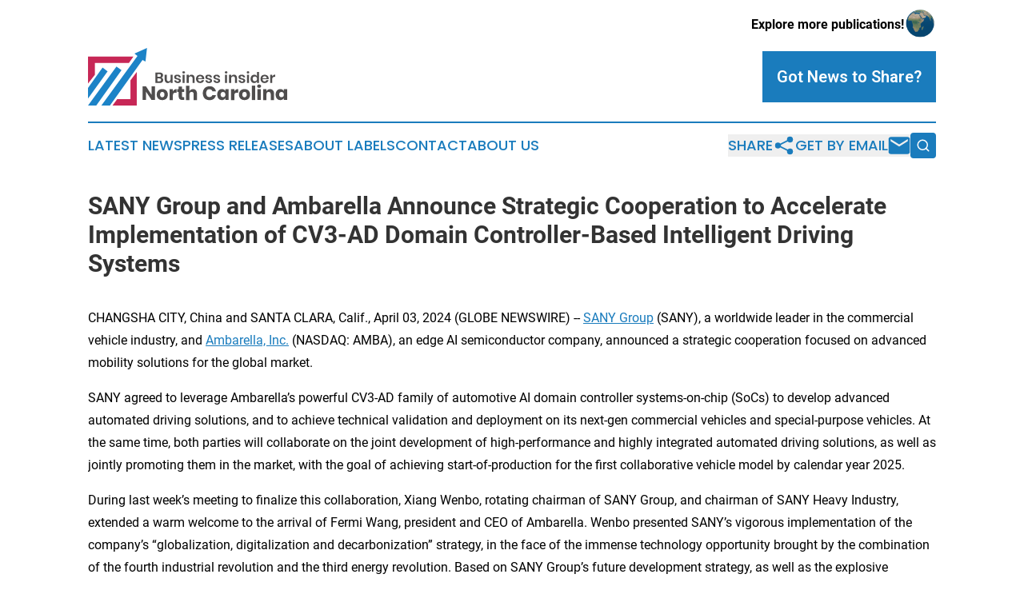

--- FILE ---
content_type: text/html;charset=utf-8
request_url: https://www.businessinsidernorthcarolina.com/article/700778011-sany-group-and-ambarella-announce-strategic-cooperation-to-accelerate-implementation-of-cv3-ad-domain-controller-based-intelligent-driving-systems
body_size: 8175
content:
<!DOCTYPE html>
<html lang="en">
<head>
  <title>SANY Group and Ambarella Announce Strategic Cooperation to Accelerate Implementation of CV3-AD Domain Controller-Based Intelligent Driving Systems | Business Insider North Carolina</title>
  <meta charset="utf-8">
  <meta name="viewport" content="width=device-width, initial-scale=1">
    <meta name="description" content="Business Insider North Carolina is an online news publication focusing on business &amp; economy in the North Carolina: Your business and economy news from North Carolina">
    <link rel="icon" href="https://cdn.newsmatics.com/agp/sites/businessinsidernorthcarolina-favicon-1.png" type="image/png">
  <meta name="csrf-token" content="8Me9MEHAbSs8p80uOBWGvwervLK6ycM1QktDD1JkXdI=">
  <meta name="csrf-param" content="authenticity_token">
  <link href="/css/styles.min.css?v1d0b8e25eaccc1ca72b30a2f13195adabfa54991" rel="stylesheet" data-turbo-track="reload">
  <link rel="stylesheet" href="/plugins/vanilla-cookieconsent/cookieconsent.css?v1d0b8e25eaccc1ca72b30a2f13195adabfa54991">
  
<style type="text/css">
    :root {
        --color-primary-background: rgba(26, 124, 189, 0.2);
        --color-primary: #1a7cbd;
        --color-secondary: #c72756;
    }
</style>

  <script type="importmap">
    {
      "imports": {
          "adController": "/js/controllers/adController.js?v1d0b8e25eaccc1ca72b30a2f13195adabfa54991",
          "alertDialog": "/js/controllers/alertDialog.js?v1d0b8e25eaccc1ca72b30a2f13195adabfa54991",
          "articleListController": "/js/controllers/articleListController.js?v1d0b8e25eaccc1ca72b30a2f13195adabfa54991",
          "dialog": "/js/controllers/dialog.js?v1d0b8e25eaccc1ca72b30a2f13195adabfa54991",
          "flashMessage": "/js/controllers/flashMessage.js?v1d0b8e25eaccc1ca72b30a2f13195adabfa54991",
          "gptAdController": "/js/controllers/gptAdController.js?v1d0b8e25eaccc1ca72b30a2f13195adabfa54991",
          "hamburgerController": "/js/controllers/hamburgerController.js?v1d0b8e25eaccc1ca72b30a2f13195adabfa54991",
          "labelsDescription": "/js/controllers/labelsDescription.js?v1d0b8e25eaccc1ca72b30a2f13195adabfa54991",
          "searchController": "/js/controllers/searchController.js?v1d0b8e25eaccc1ca72b30a2f13195adabfa54991",
          "videoController": "/js/controllers/videoController.js?v1d0b8e25eaccc1ca72b30a2f13195adabfa54991",
          "navigationController": "/js/controllers/navigationController.js?v1d0b8e25eaccc1ca72b30a2f13195adabfa54991"          
      }
    }
  </script>
  <script>
      (function(w,d,s,l,i){w[l]=w[l]||[];w[l].push({'gtm.start':
      new Date().getTime(),event:'gtm.js'});var f=d.getElementsByTagName(s)[0],
      j=d.createElement(s),dl=l!='dataLayer'?'&l='+l:'';j.async=true;
      j.src='https://www.googletagmanager.com/gtm.js?id='+i+dl;
      f.parentNode.insertBefore(j,f);
      })(window,document,'script','dataLayer','GTM-KGCXW2X');
  </script>

  <script>
    window.dataLayer.push({
      'cookie_settings': 'delta'
    });
  </script>
</head>
<body class="df-5 is-subpage">
<noscript>
  <iframe src="https://www.googletagmanager.com/ns.html?id=GTM-KGCXW2X"
          height="0" width="0" style="display:none;visibility:hidden"></iframe>
</noscript>
<div class="layout">

  <!-- Top banner -->
  <div class="max-md:hidden w-full content universal-ribbon-inner flex justify-end items-center">
    <a href="https://www.affinitygrouppublishing.com/" target="_blank" class="brands">
      <span class="font-bold text-black">Explore more publications!</span>
      <div>
        <img src="/images/globe.png" height="40" width="40" class="icon-globe"/>
      </div>
    </a>
  </div>
  <header data-controller="hamburger">
  <div class="content">
    <div class="header-top">
      <div class="flex gap-2 masthead-container justify-between items-center">
        <div class="mr-4 logo-container">
          <a href="/">
              <img src="https://cdn.newsmatics.com/agp/sites/businessinsidernorthcarolina-logo-1.svg" alt="Business Insider North Carolina"
                class="max-md:!h-[60px] lg:!max-h-[115px]" height="72"
                width="auto" />
          </a>
        </div>
        <button class="hamburger relative w-8 h-6">
          <span aria-hidden="true"
            class="block absolute h-[2px] w-9 bg-[--color-primary] transform transition duration-500 ease-in-out -translate-y-[15px]"></span>
          <span aria-hidden="true"
            class="block absolute h-[2px] w-7 bg-[--color-primary] transform transition duration-500 ease-in-out translate-x-[7px]"></span>
          <span aria-hidden="true"
            class="block absolute h-[2px] w-9 bg-[--color-primary] transform transition duration-500 ease-in-out translate-y-[15px]"></span>
        </button>
        <a href="/submit-news" class="max-md:hidden button button-upload-content button-primary w-fit">
          <span>Got News to Share?</span>
        </a>
      </div>
      <!--  Screen size line  -->
      <div class="absolute bottom-0 -ml-[20px] w-screen h-[1px] bg-[--color-primary] z-50 md:hidden">
      </div>
    </div>
    <!-- Navigation bar -->
    <div class="navigation is-hidden-on-mobile" id="main-navigation">
      <div class="w-full md:hidden">
        <div data-controller="search" class="relative w-full">
  <div data-search-target="form" class="relative active">
    <form data-action="submit->search#performSearch" class="search-form">
      <input type="text" name="query" placeholder="Search..." data-search-target="input" class="search-input md:hidden" />
      <button type="button" data-action="click->search#toggle" data-search-target="icon" class="button-search">
        <img height="18" width="18" src="/images/search.svg" />
      </button>
    </form>
  </div>
</div>

      </div>
      <nav class="navigation-part">
          <a href="/latest-news" class="nav-link">
            Latest News
          </a>
          <a href="/press-releases" class="nav-link">
            Press Releases
          </a>
          <a href="/about-labels" class="nav-link">
            About Labels
          </a>
          <a href="/contact" class="nav-link">
            Contact
          </a>
          <a href="/about" class="nav-link">
            About Us
          </a>
      </nav>
      <div class="w-full md:w-auto md:justify-end">
        <div data-controller="navigation" class="header-actions hidden">
  <button class="nav-link flex gap-1 items-center" onclick="window.ShareDialog.openDialog()">
    <span data-navigation-target="text">
      Share
    </span>
    <span class="icon-share"></span>
  </button>
  <button onclick="window.AlertDialog.openDialog()" class="nav-link nav-link-email flex items-center gap-1.5">
    <span data-navigation-target="text">
      Get by Email
    </span>
    <span class="icon-mail"></span>
  </button>
  <div class="max-md:hidden">
    <div data-controller="search" class="relative w-full">
  <div data-search-target="form" class="relative active">
    <form data-action="submit->search#performSearch" class="search-form">
      <input type="text" name="query" placeholder="Search..." data-search-target="input" class="search-input md:hidden" />
      <button type="button" data-action="click->search#toggle" data-search-target="icon" class="button-search">
        <img height="18" width="18" src="/images/search.svg" />
      </button>
    </form>
  </div>
</div>

  </div>
</div>

      </div>
      <a href="/submit-news" class="md:hidden uppercase button button-upload-content button-primary w-fit">
        <span>Got News to Share?</span>
      </a>
      <a href="https://www.affinitygrouppublishing.com/" target="_blank" class="nav-link-agp">
        Explore more publications!
        <img src="/images/globe.png" height="35" width="35" />
      </a>
    </div>
  </div>
</header>

  <div id="main-content" class="content">
    <div id="flash-message"></div>
    <h1>SANY Group and Ambarella Announce Strategic Cooperation to Accelerate Implementation of CV3-AD Domain Controller-Based Intelligent Driving Systems</h1>
<div class="press-release">
  
      <p align="left">CHANGSHA CITY, China and SANTA CLARA, Calif., April  03, 2024  (GLOBE NEWSWIRE) -- <a href="https://www.globenewswire.com/Tracker?data=pMuIHZKEqj3dIM7wPA7jzCudZhM1Mn-mfqNGcd-NaxAMGwGi7JCAt8ffpTnhlq_XYMiIYUtfWfcUHjml-BOOxg==" rel="nofollow" target="_blank">SANY Group</a> (SANY), a worldwide leader in the commercial vehicle industry, and <a href="https://www.globenewswire.com/Tracker?data=1jnjpv6FbWpH0RJjNMhbH7-qOFWwcP4Eip7IUSbXmjaqJknt1MrDekXl7myYbhjY8iq-PyMaPOgu9HmpU-cq_fVHKPnbOtoyswozsHcOO3k=" rel="nofollow" target="_blank">Ambarella, Inc.</a> (NASDAQ: AMBA), an edge AI semiconductor company, announced a strategic cooperation focused on advanced mobility solutions for the global market.<br></p>  <p>SANY agreed to leverage Ambarella&#x2019;s powerful CV3-AD family of automotive AI domain controller systems-on-chip (SoCs) to develop advanced automated driving solutions, and to achieve technical validation and deployment on its next-gen commercial vehicles and special-purpose vehicles. At the same time, both parties will collaborate on the joint development of high-performance and highly integrated automated driving solutions, as well as jointly promoting them in the market, with the goal of achieving start-of-production for the first collaborative vehicle model by calendar year 2025.</p>  <p>During last week&#x2019;s meeting to finalize this collaboration, Xiang Wenbo, rotating chairman of SANY Group, and chairman of SANY Heavy Industry, extended a warm welcome to the arrival of Fermi Wang, president and CEO of Ambarella. Wenbo presented SANY&#x2019;s vigorous implementation of the company&#x2019;s &#x201C;globalization, digitalization and decarbonization&#x201D; strategy, in the face of the immense technology opportunity brought by the combination of the fourth industrial revolution and the third energy revolution. Based on SANY Group&#x2019;s future development strategy, as well as the explosive development and wide application of artificial intelligence, Wenbo expressed that there are broad prospects for this new SANY-Ambarella cooperation, and he hopes to deepen and expand cooperation further for a mutually successful future.</p>  <p><img alt="Xiang Wenbo_SANY Group_Rotating Chairman" name="GNW_RichHtml_External_IMG" src="https://ml.globenewswire.com/Resource/Download/e1721d71-2704-43e2-aaa5-26081f0a61b0/xiang-wenbo-sany-group-rotating-chairman.jpg"><br></p>  <p>Xiang Wenbo, Rotating Chairman of SANY Group, and Chairman of SANY Heavy Industry</p>  <p>Wang expressed that Ambarella&#x2019;s strategic development direction aligns closely with that of SANY Group, particularly in terms of digitalization and decarbonization. He elaborated that Ambarella&#x2019;s AI SoCs lead the industry with their low power consumption, high performance and outstanding image processing capabilities. With a rich and comprehensive SoC product portfolio, Ambarella has demonstrated its capability across various fields of automotive intelligent driving. For instance, its CV2 SoC family, based on 10nm manufacturing process technology, has shipped over 20 million units. Additionally, the CV3-AD family, based on a 5nm automotive-grade process, can provide industry-leading AI processing performance. For example, the CV3-AD SoCs can support birds-eye-view (BEV) transformer neural networks, which enable precise perception and fusion without high-precision maps, city navigation on autopilot (NOA), planning, control and may other autonomous driving functions, thereby providing strong support for intelligent driving.</p>  <p><img alt="Fermi Wang_Ambarella_President and CEO" name="GNW_RichHtml_External_IMG" src="https://ml.globenewswire.com/Resource/Download/323050eb-bddb-4303-a82d-61d6b70ee5e9/fermi-wang-ambarella-president-and-ceo.jpg"><br></p>  <p>Fermi Wang, President and CEO of Ambarella</p>  <p>By incorporating Ambarella&#x2019;s CV3-AD AI domain control SoCs and leveraging SANY Group&#x2019;s leading position in the industry, both parties will accelerate the large-scale application of advanced intelligent solutions in commercial vehicles and special-purpose vehicles. This strategic cooperation also aims to address the labor shortages in engineering operations and lead the new trend of unmanned machine operations.</p>  <p><strong>About SANY Group</strong><br>Founded in 1989, SANY Group has become a multi-national company that is pursuing the vision of building first-class enterprises, fostering first-class talents and making first-class contributions to society. Since its establishment, SANY is striving to build a global brand and become an industry leading equipment manufacturer. For further information, please visit <a href="https://www.globenewswire.com/Tracker?data=b7GBQY8GqIwD_IBJr4uHGcCcRdD-Dr1aKJYwSFeBJDwTmhBbMryqGc1quPlXYZgXRrcWCqG1HIhR61_j9uqVQAFucX8qH4gzi3aTFrHp9nE=" rel="nofollow" target="_blank">www.sanyglobal.com</a></p>  <p><strong>About Ambarella</strong><br>Ambarella&#x2019;s products are used in a wide variety of human vision and edge AI applications, including video security, advanced driver assistance systems (ADAS), electronic mirror, drive recorder, driver/cabin monitoring, autonomous driving and robotics applications. Ambarella&#x2019;s low-power systems-on-chip (SoCs) offer high-resolution video compression, advanced image and radar processing, and powerful deep neural network processing to enable intelligent perception, fusion and planning. For more information, please visit <a href="https://www.globenewswire.com/Tracker?data=UmmzCt1BtC3JbGWOUKnzb6H0aDrEh0KTHkdbNLS2HqMqYynsmreNDUDBEpw1kY-po6W4xNNroa_ODeZbxVdo2pLYejruebgf_jwxsQslwRM=" rel="nofollow" target="_blank">www.ambarella.com</a>.</p>  <p><strong>Contacts</strong></p>  <ul type="disc">
<li>Media contact: Eric Lawson, <a href="mailto:elawson@ambarella.com" rel="nofollow" target="_blank"><u>elawson@ambarella.com</u></a>, +1 480-276-9572</li>
<li>Investor contact: Louis Gerhardy, <a href="mailto:lgerhardy@ambarella.com" rel="nofollow" target="_blank"><u>lgerhardy@ambarella.com</u></a>, +1 408-636-2310</li>
<li>Sales contact: <a href="http://www.ambarella.com/about/contact/inquiries" rel="nofollow" target="_blank"><u>www.ambarella.com/about/contact/inquiries</u></a><br>
</li>
</ul>  <p align="center"><em>All brand names, product names, or trademarks belong to their respective holders. Ambarella reserves the right to alter product and service offerings, specifications, and pricing at any time without notice. &#xA9; 2024 Ambarella. All rights reserved.</em></p>  <p>Photos accompanying this announcement&#xA0;are available at:</p>  <p><a href="https://www.globenewswire.com/Tracker?data=[base64]" rel="nofollow" target="_blank">https://www.globenewswire.com/NewsRoom/AttachmentNg/e1721d71-2704-43e2-aaa5-26081f0a61b0</a></p>  <p><a href="https://www.globenewswire.com/Tracker?data=[base64]" rel="nofollow" target="_blank">https://www.globenewswire.com/NewsRoom/AttachmentNg/323050eb-bddb-4303-a82d-61d6b70ee5e9</a>&#xA0;</p> <img class="__GNW8366DE3E__IMG" src="https://www.globenewswire.com/newsroom/ti?nf=OTA4Mzc2NiM2MTg0OTY1IzIwMDYyODE="> <br><img src="https://ml.globenewswire.com/media/ZjA3MmI2MDAtNjI5ZS00ZDNmLThmYWItMjU5NjAyNzMxY2M2LTEwMTc4NTQ=/tiny/Ambarella.png" referrerpolicy="no-referrer-when-downgrade"><p><a href="https://www.globenewswire.com/NewsRoom/AttachmentNg/0a775fb4-c053-4858-8eab-379e2e4dd437" rel="nofollow"><img src="https://ml.globenewswire.com/media/0a775fb4-c053-4858-8eab-379e2e4dd437/small/ai-envisioned-cmyk-png.png" border="0" width="150" height="99" alt="Primary Logo"></a></p>
<div style="padding:0px;width: 100%;">
<div style="clear:both"></div>
<div style="float: right;padding-left:20px">
<div><h5>Xiang Wenbo, Rotating Chairman of SANY Group, and Chairman of SANY Heavy Industry</h5></div>
<div> <a target="_blank" href="https://www.globenewswire.com/NewsRoom/AttachmentNg/e1721d71-2704-43e2-aaa5-26081f0a61b0/en" rel="nofollow"><img src="https://ml.globenewswire.com/media/e1721d71-2704-43e2-aaa5-26081f0a61b0/medium/xiang-wenbo-rotating-chairman-of-sany-group-and-chairman-of.jpg"> </a>
</div>
<p></p>
<div> <h5>Xiang Wenbo, Rotating Chairman of SANY Group, and Chairman of SANY Heavy Industry</h5>
</div>
<div><h5>Fermi Wang, President and CEO of Ambarella</h5></div>
<div> <a target="_blank" href="https://www.globenewswire.com/NewsRoom/AttachmentNg/323050eb-bddb-4303-a82d-61d6b70ee5e9/en" rel="nofollow"><img src="https://ml.globenewswire.com/media/323050eb-bddb-4303-a82d-61d6b70ee5e9/medium/fermi-wang-president-and-ceo-of-ambarella.jpg"> </a>
</div>
<p></p>
<div> <h5>Fermi Wang, President and CEO of Ambarella</h5>
</div>
</div>
</div>
    <p>
  Legal Disclaimer:
</p>
<p>
  EIN Presswire provides this news content "as is" without warranty of any kind. We do not accept any responsibility or liability
  for the accuracy, content, images, videos, licenses, completeness, legality, or reliability of the information contained in this
  article. If you have any complaints or copyright issues related to this article, kindly contact the author above.
</p>
<img class="prtr" src="https://www.einpresswire.com/tracking/article.gif?t=5&a=NLB4Qwttu2GGSxb3&i=8QP57XxThCzeXEli" alt="">
</div>

  </div>
</div>
<footer class="footer footer-with-line">
  <div class="content flex flex-col">
    <p class="footer-text text-sm mb-4 order-2 lg:order-1">© 1995-2026 Newsmatics Inc. dba Affinity Group Publishing &amp; Business Insider North Carolina. All Rights Reserved.</p>
    <div class="footer-nav lg:mt-2 mb-[30px] lg:mb-0 flex gap-7 flex-wrap justify-center order-1 lg:order-2">
        <a href="/about" class="footer-link">About</a>
        <a href="/archive" class="footer-link">Press Release Archive</a>
        <a href="/submit-news" class="footer-link">Submit Press Release</a>
        <a href="/legal/terms" class="footer-link">Terms &amp; Conditions</a>
        <a href="/legal/dmca" class="footer-link">Copyright/DMCA Policy</a>
        <a href="/legal/privacy" class="footer-link">Privacy Policy</a>
        <a href="/contact" class="footer-link">Contact</a>
    </div>
  </div>
</footer>
<div data-controller="dialog" data-dialog-url-value="/" data-action="click->dialog#clickOutside">
  <dialog
    class="modal-shadow fixed backdrop:bg-black/20 z-40 text-left bg-white rounded-full w-[350px] h-[350px] overflow-visible"
    data-dialog-target="modal"
  >
    <div class="text-center h-full flex items-center justify-center">
      <button data-action="click->dialog#close" type="button" class="modal-share-close-button">
        ✖
      </button>
      <div>
        <div class="mb-4">
          <h3 class="font-bold text-[28px] mb-3">Share us</h3>
          <span class="text-[14px]">on your social networks:</span>
        </div>
        <div class="flex gap-6 justify-center text-center">
          <a href="https://www.facebook.com/sharer.php?u=https://www.businessinsidernorthcarolina.com" class="flex flex-col items-center font-bold text-[#4a4a4a] text-sm" target="_blank">
            <span class="h-[55px] flex items-center">
              <img width="40px" src="/images/fb.png" alt="Facebook" class="mb-2">
            </span>
            <span class="text-[14px]">
              Facebook
            </span>
          </a>
          <a href="https://www.linkedin.com/sharing/share-offsite/?url=https://www.businessinsidernorthcarolina.com" class="flex flex-col items-center font-bold text-[#4a4a4a] text-sm" target="_blank">
            <span class="h-[55px] flex items-center">
              <img width="40px" height="40px" src="/images/linkedin.png" alt="LinkedIn" class="mb-2">
            </span>
            <span class="text-[14px]">
            LinkedIn
            </span>
          </a>
        </div>
      </div>
    </div>
  </dialog>
</div>

<div data-controller="alert-dialog" data-action="click->alert-dialog#clickOutside">
  <dialog
    class="fixed backdrop:bg-black/20 modal-shadow z-40 text-left bg-white rounded-full w-full max-w-[450px] aspect-square overflow-visible"
    data-alert-dialog-target="modal">
    <div class="flex items-center text-center -mt-4 h-full flex-1 p-8 md:p-12">
      <button data-action="click->alert-dialog#close" type="button" class="modal-close-button">
        ✖
      </button>
      <div class="w-full" data-alert-dialog-target="subscribeForm">
        <img class="w-8 mx-auto mb-4" src="/images/agps.svg" alt="AGPs" />
        <p class="md:text-lg">Get the latest news on this topic.</p>
        <h3 class="dialog-title mt-4">SIGN UP FOR FREE TODAY</h3>
        <form data-action="submit->alert-dialog#submit" method="POST" action="/alerts">
  <input type="hidden" name="authenticity_token" value="8Me9MEHAbSs8p80uOBWGvwervLK6ycM1QktDD1JkXdI=">

  <input data-alert-dialog-target="fullnameInput" type="text" name="fullname" id="fullname" autocomplete="off" tabindex="-1">
  <label>
    <input data-alert-dialog-target="emailInput" placeholder="Email address" name="email" type="email"
      value=""
      class="rounded-xs mb-2 block w-full bg-white px-4 py-2 text-gray-900 border-[1px] border-solid border-gray-600 focus:border-2 focus:border-gray-800 placeholder:text-gray-400"
      required>
  </label>
  <div class="text-red-400 text-sm" data-alert-dialog-target="errorMessage"></div>

  <input data-alert-dialog-target="timestampInput" type="hidden" name="timestamp" value="1769229782" autocomplete="off" tabindex="-1">

  <input type="submit" value="Sign Up"
    class="!rounded-[3px] w-full mt-2 mb-4 bg-primary px-5 py-2 leading-5 font-semibold text-white hover:color-primary/75 cursor-pointer">
</form>
<a data-action="click->alert-dialog#close" class="text-black underline hover:no-underline inline-block mb-4" href="#">No Thanks</a>
<p class="text-[15px] leading-[22px]">
  By signing to this email alert, you<br /> agree to our
  <a href="/legal/terms" class="underline text-primary hover:no-underline" target="_blank">Terms & Conditions</a>
</p>

      </div>
      <div data-alert-dialog-target="checkEmail" class="hidden">
        <img class="inline-block w-9" src="/images/envelope.svg" />
        <h3 class="dialog-title">Check Your Email</h3>
        <p class="text-lg mb-12">We sent a one-time activation link to <b data-alert-dialog-target="userEmail"></b>.
          Just click on the link to
          continue.</p>
        <p class="text-lg">If you don't see the email in your inbox, check your spam folder or <a
            class="underline text-primary hover:no-underline" data-action="click->alert-dialog#showForm" href="#">try
            again</a>
        </p>
      </div>

      <!-- activated -->
      <div data-alert-dialog-target="activated" class="hidden">
        <img class="w-8 mx-auto mb-4" src="/images/agps.svg" alt="AGPs" />
        <h3 class="dialog-title">SUCCESS</h3>
        <p class="text-lg">You have successfully confirmed your email and are subscribed to <b>
            Business Insider North Carolina
          </b> daily
          news alert.</p>
      </div>
      <!-- alreadyActivated -->
      <div data-alert-dialog-target="alreadyActivated" class="hidden">
        <img class="w-8 mx-auto mb-4" src="/images/agps.svg" alt="AGPs" />
        <h3 class="dialog-title">Alert was already activated</h3>
        <p class="text-lg">It looks like you have already confirmed and are receiving the <b>
            Business Insider North Carolina
          </b> daily news
          alert.</p>
      </div>
      <!-- activateErrorMessage -->
      <div data-alert-dialog-target="activateErrorMessage" class="hidden">
        <img class="w-8 mx-auto mb-4" src="/images/agps.svg" alt="AGPs" />
        <h3 class="dialog-title">Oops!</h3>
        <p class="text-lg mb-4">It looks like something went wrong. Please try again.</p>
        <form data-action="submit->alert-dialog#submit" method="POST" action="/alerts">
  <input type="hidden" name="authenticity_token" value="8Me9MEHAbSs8p80uOBWGvwervLK6ycM1QktDD1JkXdI=">

  <input data-alert-dialog-target="fullnameInput" type="text" name="fullname" id="fullname" autocomplete="off" tabindex="-1">
  <label>
    <input data-alert-dialog-target="emailInput" placeholder="Email address" name="email" type="email"
      value=""
      class="rounded-xs mb-2 block w-full bg-white px-4 py-2 text-gray-900 border-[1px] border-solid border-gray-600 focus:border-2 focus:border-gray-800 placeholder:text-gray-400"
      required>
  </label>
  <div class="text-red-400 text-sm" data-alert-dialog-target="errorMessage"></div>

  <input data-alert-dialog-target="timestampInput" type="hidden" name="timestamp" value="1769229782" autocomplete="off" tabindex="-1">

  <input type="submit" value="Sign Up"
    class="!rounded-[3px] w-full mt-2 mb-4 bg-primary px-5 py-2 leading-5 font-semibold text-white hover:color-primary/75 cursor-pointer">
</form>
<a data-action="click->alert-dialog#close" class="text-black underline hover:no-underline inline-block mb-4" href="#">No Thanks</a>
<p class="text-[15px] leading-[22px]">
  By signing to this email alert, you<br /> agree to our
  <a href="/legal/terms" class="underline text-primary hover:no-underline" target="_blank">Terms & Conditions</a>
</p>

      </div>

      <!-- deactivated -->
      <div data-alert-dialog-target="deactivated" class="hidden">
        <img class="w-8 mx-auto mb-4" src="/images/agps.svg" alt="AGPs" />
        <h3 class="dialog-title">You are Unsubscribed!</h3>
        <p class="text-lg">You are no longer receiving the <b>
            Business Insider North Carolina
          </b>daily news alert.</p>
      </div>
      <!-- alreadyDeactivated -->
      <div data-alert-dialog-target="alreadyDeactivated" class="hidden">
        <img class="w-8 mx-auto mb-4" src="/images/agps.svg" alt="AGPs" />
        <h3 class="dialog-title">You have already unsubscribed!</h3>
        <p class="text-lg">You are no longer receiving the <b>
            Business Insider North Carolina
          </b> daily news alert.</p>
      </div>
      <!-- deactivateErrorMessage -->
      <div data-alert-dialog-target="deactivateErrorMessage" class="hidden">
        <img class="w-8 mx-auto mb-4" src="/images/agps.svg" alt="AGPs" />
        <h3 class="dialog-title">Oops!</h3>
        <p class="text-lg">Try clicking the Unsubscribe link in the email again and if it still doesn't work, <a
            href="/contact">contact us</a></p>
      </div>
    </div>
  </dialog>
</div>

<script src="/plugins/vanilla-cookieconsent/cookieconsent.umd.js?v1d0b8e25eaccc1ca72b30a2f13195adabfa54991"></script>
  <script src="/js/cookieconsent.js?v1d0b8e25eaccc1ca72b30a2f13195adabfa54991"></script>

<script type="module" src="/js/app.js?v1d0b8e25eaccc1ca72b30a2f13195adabfa54991"></script>
</body>
</html>


--- FILE ---
content_type: image/svg+xml
request_url: https://cdn.newsmatics.com/agp/sites/businessinsidernorthcarolina-logo-1.svg
body_size: 14027
content:
<?xml version="1.0" encoding="UTF-8" standalone="no"?>
<svg
   xmlns:dc="http://purl.org/dc/elements/1.1/"
   xmlns:cc="http://creativecommons.org/ns#"
   xmlns:rdf="http://www.w3.org/1999/02/22-rdf-syntax-ns#"
   xmlns:svg="http://www.w3.org/2000/svg"
   xmlns="http://www.w3.org/2000/svg"
   version="1.1"
   id="Layer_1"
   x="0px"
   y="0px"
   viewBox="0 0 249.10001 72"
   xml:space="preserve"
   width="249.10001"
   height="72"><metadata
   id="metadata87"><rdf:RDF><cc:Work
       rdf:about=""><dc:format>image/svg+xml</dc:format><dc:type
         rdf:resource="http://purl.org/dc/dcmitype/StillImage" /></cc:Work></rdf:RDF></metadata><defs
   id="defs85" />
<style
   type="text/css"
   id="style2">
	.st0{fill:#C72756;}
	.st1{fill:#1C83C7;}
	.st2{fill:#4F4D4D;}
</style>
<g
   id="g80"
   transform="translate(-71.3,-70.9)">
	<g
   id="g14">
		<polygon
   class="st0"
   points="107.8,134.8 101.9,142.9 132.3,142.9 132.3,100.9 124.4,111.5 124.4,134.8 "
   id="polygon4" />
		<polygon
   class="st1"
   points="98.7,142.9 88,142.9 133.2,80.9 129.4,78 145.1,70.9 143.2,88 139.5,85.9 "
   id="polygon6" />
		<polygon
   class="st0"
   points="79.9,104.3 71.3,115.5 71.3,81.6 128.1,81.6 122.5,89.7 79.9,89.7 "
   id="polygon8" />
		<polygon
   class="st1"
   points="71.3,142.9 106.9,94.1 113.2,98.6 81.6,142.9 "
   id="polygon10" />
		<polygon
   class="st1"
   points="71.3,120.8 89.5,95.5 95.8,100.2 71.3,134.1 "
   id="polygon12" />
	</g>
	<g
   id="g48">
		<g
   id="g46">
			<path
   class="st2"
   d="m 164.7,109 c 0.5,0.6 0.7,1.3 0.7,2.1 0,1.1 -0.4,2 -1.1,2.6 -0.7,0.6 -1.8,1 -3.2,1 h -5.6 v -13.1 h 5.5 c 1.3,0 2.3,0.3 3.1,0.9 0.7,0.6 1.1,1.4 1.1,2.5 0,0.8 -0.2,1.5 -0.6,2 -0.4,0.5 -1,0.9 -1.7,1 0.7,0.1 1.4,0.4 1.8,1 z m -6.6,-2 h 2.4 c 0.7,0 1.2,-0.1 1.5,-0.4 0.3,-0.3 0.5,-0.7 0.5,-1.3 0,-0.5 -0.2,-1 -0.5,-1.3 -0.3,-0.3 -0.8,-0.4 -1.5,-0.4 h -2.3 v 3.4 z m 4.1,5.1 c 0.4,-0.3 0.6,-0.7 0.6,-1.3 0,-0.6 -0.2,-1 -0.6,-1.3 -0.4,-0.3 -0.9,-0.5 -1.6,-0.5 h -2.5 v 3.6 h 2.5 c 0.7,-0.1 1.3,-0.2 1.6,-0.5 z"
   id="path16" />
			<path
   class="st2"
   d="m 177.2,104.4 v 10.3 h -2.6 v -2.1 c -0.3,0.7 -0.7,1.2 -1.3,1.6 -0.6,0.4 -1.3,0.6 -2.2,0.6 -1.2,0 -2.1,-0.4 -2.8,-1.2 -0.7,-0.8 -1.1,-1.9 -1.1,-3.3 v -6 h 2.6 v 5.7 c 0,0.8 0.2,1.5 0.6,1.9 0.4,0.5 1,0.7 1.7,0.7 0.8,0 1.4,-0.2 1.8,-0.7 0.4,-0.5 0.7,-1.2 0.7,-2.1 v -5.5 h 2.6 z"
   id="path18" />
			<path
   class="st2"
   d="m 186.1,105.2 c 0.8,0.6 1.2,1.5 1.4,2.5 H 185 c -0.1,-0.5 -0.3,-0.9 -0.7,-1.2 -0.3,-0.3 -0.8,-0.4 -1.4,-0.4 -0.4,0 -0.8,0.1 -1,0.3 -0.2,0.2 -0.4,0.5 -0.4,0.9 0,0.3 0.1,0.5 0.3,0.7 0.2,0.2 0.4,0.3 0.7,0.4 0.3,0.1 0.7,0.2 1.3,0.4 0.8,0.2 1.4,0.4 1.9,0.5 0.5,0.2 0.9,0.5 1.3,0.9 0.4,0.4 0.5,1 0.5,1.7 0,0.9 -0.3,1.6 -1,2.1 -0.7,0.5 -1.6,0.8 -2.8,0.8 -1.3,0 -2.4,-0.3 -3.2,-0.9 -0.8,-0.6 -1.3,-1.5 -1.5,-2.6 h 2.5 c 0.1,0.5 0.3,0.9 0.7,1.2 0.4,0.3 0.9,0.4 1.5,0.4 0.4,0 0.8,-0.1 1,-0.3 0.2,-0.2 0.4,-0.5 0.4,-0.8 0,-0.3 -0.1,-0.5 -0.3,-0.7 -0.2,-0.2 -0.5,-0.3 -0.8,-0.4 -0.3,-0.1 -0.7,-0.2 -1.3,-0.4 -0.8,-0.2 -1.4,-0.4 -1.9,-0.5 -0.5,-0.2 -0.9,-0.5 -1.2,-0.9 -0.3,-0.4 -0.5,-0.9 -0.5,-1.6 0,-0.9 0.3,-1.6 1,-2.2 0.7,-0.6 1.6,-0.8 2.8,-0.8 1.5,-0.1 2.5,0.2 3.2,0.9 z"
   id="path20" />
			<path
   class="st2"
   d="m 189.8,100.4 c 0.3,-0.3 0.7,-0.4 1.2,-0.4 0.5,0 0.9,0.1 1.2,0.4 0.3,0.3 0.4,0.6 0.4,1 0,0.4 -0.1,0.7 -0.4,1 -0.3,0.3 -0.7,0.4 -1.2,0.4 -0.5,0 -0.9,-0.1 -1.2,-0.4 -0.3,-0.3 -0.4,-0.6 -0.4,-1 -0.1,-0.4 0.1,-0.8 0.4,-1 z m 2.4,4 v 10.3 h -2.6 v -10.3 z"
   id="path22" />
			<path
   class="st2"
   d="m 203.6,105.4 c 0.7,0.8 1.1,1.9 1.1,3.3 v 6 h -2.6 V 109 c 0,-0.8 -0.2,-1.5 -0.6,-1.9 -0.4,-0.4 -1,-0.7 -1.7,-0.7 -0.7,0 -1.3,0.2 -1.8,0.7 -0.5,0.5 -0.7,1.2 -0.7,2.1 v 5.5 h -2.6 v -10.3 h 2.6 v 2.1 c 0.3,-0.7 0.7,-1.2 1.3,-1.6 0.6,-0.4 1.3,-0.6 2.2,-0.6 1.1,-0.1 2.1,0.3 2.8,1.1 z"
   id="path24" />
			<path
   class="st2"
   d="M 216.6,110 H 209 c 0,0.9 0.3,1.6 0.7,2 0.5,0.4 1,0.7 1.7,0.7 0.6,0 1.1,-0.1 1.5,-0.4 0.4,-0.3 0.7,-0.7 0.8,-1.2 h 2.8 c -0.1,0.7 -0.4,1.4 -0.9,1.9 -0.4,0.6 -1,1 -1.7,1.3 -0.7,0.3 -1.5,0.5 -2.3,0.5 -1,0 -1.9,-0.2 -2.7,-0.6 -0.8,-0.4 -1.4,-1 -1.8,-1.8 -0.4,-0.8 -0.7,-1.7 -0.7,-2.8 0,-1.1 0.2,-2 0.7,-2.8 0.4,-0.8 1,-1.4 1.8,-1.8 0.8,-0.4 1.7,-0.6 2.7,-0.6 1,0 1.9,0.2 2.7,0.6 0.8,0.4 1.4,1 1.8,1.7 0.4,0.7 0.6,1.6 0.6,2.5 0,0.2 -0.1,0.5 -0.1,0.8 z m -3.2,-3.1 c -0.5,-0.4 -1.1,-0.7 -1.8,-0.7 -0.7,0 -1.3,0.2 -1.8,0.7 -0.5,0.4 -0.8,1.1 -0.8,1.9 h 5 c 0.1,-0.8 -0.2,-1.4 -0.6,-1.9 z"
   id="path26" />
			<path
   class="st2"
   d="m 225.1,105.2 c 0.8,0.6 1.2,1.5 1.4,2.5 H 224 c -0.1,-0.5 -0.3,-0.9 -0.7,-1.2 -0.3,-0.3 -0.8,-0.4 -1.4,-0.4 -0.4,0 -0.8,0.1 -1,0.3 -0.2,0.2 -0.4,0.5 -0.4,0.9 0,0.3 0.1,0.5 0.3,0.7 0.2,0.2 0.4,0.3 0.7,0.4 0.3,0.1 0.7,0.2 1.3,0.4 0.8,0.2 1.4,0.4 1.9,0.5 0.5,0.2 0.9,0.5 1.3,0.9 0.4,0.4 0.5,1 0.5,1.7 0,0.9 -0.3,1.6 -1,2.1 -0.7,0.5 -1.6,0.8 -2.8,0.8 -1.3,0 -2.4,-0.3 -3.2,-0.9 -0.8,-0.6 -1.3,-1.5 -1.5,-2.6 h 2.5 c 0.1,0.5 0.3,0.9 0.7,1.2 0.4,0.3 0.9,0.4 1.5,0.4 0.4,0 0.8,-0.1 1,-0.3 0.2,-0.2 0.4,-0.5 0.4,-0.8 0,-0.3 -0.1,-0.5 -0.3,-0.7 -0.2,-0.2 -0.5,-0.3 -0.8,-0.4 -0.3,-0.1 -0.7,-0.2 -1.3,-0.4 -0.8,-0.2 -1.4,-0.4 -1.9,-0.5 -0.5,-0.2 -0.9,-0.5 -1.2,-0.9 -0.3,-0.4 -0.5,-0.9 -0.5,-1.6 0,-0.9 0.3,-1.6 1,-2.2 0.7,-0.6 1.6,-0.8 2.8,-0.8 1.4,-0.1 2.4,0.2 3.2,0.9 z"
   id="path28" />
			<path
   class="st2"
   d="m 235.2,105.2 c 0.8,0.6 1.2,1.5 1.4,2.5 h -2.5 c -0.1,-0.5 -0.3,-0.9 -0.7,-1.2 -0.3,-0.3 -0.8,-0.4 -1.4,-0.4 -0.4,0 -0.8,0.1 -1,0.3 -0.2,0.2 -0.4,0.5 -0.4,0.9 0,0.3 0.1,0.5 0.3,0.7 0.2,0.2 0.4,0.3 0.7,0.4 0.3,0.1 0.7,0.2 1.3,0.4 0.8,0.2 1.4,0.4 1.9,0.5 0.5,0.2 0.9,0.5 1.3,0.9 0.4,0.4 0.5,1 0.5,1.7 0,0.9 -0.3,1.6 -1,2.1 -0.7,0.5 -1.6,0.8 -2.8,0.8 -1.3,0 -2.4,-0.3 -3.2,-0.9 -0.8,-0.6 -1.3,-1.5 -1.5,-2.6 h 2.5 c 0.1,0.5 0.3,0.9 0.7,1.2 0.4,0.3 0.9,0.4 1.5,0.4 0.4,0 0.8,-0.1 1,-0.3 0.2,-0.2 0.4,-0.5 0.4,-0.8 0,-0.3 -0.1,-0.5 -0.3,-0.7 -0.2,-0.2 -0.5,-0.3 -0.8,-0.4 -0.3,-0.1 -0.7,-0.2 -1.3,-0.4 -0.8,-0.2 -1.4,-0.4 -1.9,-0.5 -0.5,-0.2 -0.9,-0.5 -1.2,-0.9 -0.3,-0.4 -0.5,-0.9 -0.5,-1.6 0,-0.9 0.3,-1.6 1,-2.2 0.7,-0.6 1.6,-0.8 2.8,-0.8 1.4,-0.1 2.4,0.2 3.2,0.9 z"
   id="path30" />
			<path
   class="st2"
   d="m 242.9,100.4 c 0.3,-0.3 0.7,-0.4 1.2,-0.4 0.5,0 0.9,0.1 1.2,0.4 0.3,0.3 0.4,0.6 0.4,1 0,0.4 -0.1,0.7 -0.4,1 -0.3,0.3 -0.7,0.4 -1.2,0.4 -0.5,0 -0.9,-0.1 -1.2,-0.4 -0.3,-0.3 -0.4,-0.6 -0.4,-1 -0.1,-0.4 0.1,-0.8 0.4,-1 z m 2.4,4 v 10.3 h -2.6 v -10.3 z"
   id="path32" />
			<path
   class="st2"
   d="m 256.7,105.4 c 0.7,0.8 1.1,1.9 1.1,3.3 v 6 h -2.6 V 109 c 0,-0.8 -0.2,-1.5 -0.6,-1.9 -0.4,-0.5 -1,-0.7 -1.7,-0.7 -0.7,0 -1.3,0.2 -1.8,0.7 -0.4,0.5 -0.7,1.2 -0.7,2.1 v 5.5 h -2.6 v -10.3 h 2.6 v 2.1 c 0.3,-0.7 0.7,-1.2 1.3,-1.6 0.6,-0.4 1.3,-0.6 2.2,-0.6 1.1,-0.1 2.1,0.3 2.8,1.1 z"
   id="path34" />
			<path
   class="st2"
   d="m 266.6,105.2 c 0.8,0.6 1.2,1.5 1.4,2.5 h -2.5 c -0.1,-0.5 -0.3,-0.9 -0.7,-1.2 -0.3,-0.3 -0.8,-0.4 -1.4,-0.4 -0.4,0 -0.8,0.1 -1,0.3 -0.2,0.2 -0.4,0.5 -0.4,0.9 0,0.3 0.1,0.5 0.3,0.7 0.2,0.2 0.4,0.3 0.7,0.4 0.3,0.1 0.7,0.2 1.3,0.4 0.8,0.2 1.4,0.4 1.9,0.5 0.5,0.2 0.9,0.5 1.3,0.9 0.4,0.4 0.5,1 0.5,1.7 0,0.9 -0.3,1.6 -1,2.1 -0.7,0.5 -1.6,0.8 -2.8,0.8 -1.3,0 -2.4,-0.3 -3.2,-0.9 -0.8,-0.6 -1.3,-1.5 -1.5,-2.6 h 2.5 c 0.1,0.5 0.3,0.9 0.7,1.2 0.4,0.3 0.9,0.4 1.5,0.4 0.4,0 0.8,-0.1 1,-0.3 0.2,-0.2 0.4,-0.5 0.4,-0.8 0,-0.3 -0.1,-0.5 -0.3,-0.7 -0.2,-0.2 -0.5,-0.3 -0.8,-0.4 -0.3,-0.1 -0.7,-0.2 -1.3,-0.4 -0.8,-0.2 -1.4,-0.4 -1.9,-0.5 -0.5,-0.2 -0.9,-0.5 -1.2,-0.9 -0.3,-0.4 -0.5,-0.9 -0.5,-1.6 0,-0.9 0.3,-1.6 1,-2.2 0.7,-0.6 1.6,-0.8 2.8,-0.8 1.5,-0.1 2.5,0.2 3.2,0.9 z"
   id="path36" />
			<path
   class="st2"
   d="m 270.3,100.4 c 0.3,-0.3 0.7,-0.4 1.2,-0.4 0.5,0 0.9,0.1 1.2,0.4 0.3,0.3 0.4,0.6 0.4,1 0,0.4 -0.1,0.7 -0.4,1 -0.3,0.3 -0.7,0.4 -1.2,0.4 -0.5,0 -0.9,-0.1 -1.2,-0.4 -0.3,-0.3 -0.4,-0.6 -0.4,-1 -0.1,-0.4 0.1,-0.8 0.4,-1 z m 2.5,4 v 10.3 h -2.6 v -10.3 z"
   id="path38" />
			<path
   class="st2"
   d="m 281.4,104.8 c 0.6,0.4 1.1,1 1.3,1.7 v -5.6 h 2.6 v 13.8 h -2.6 v -2.2 c -0.3,0.7 -0.7,1.2 -1.3,1.7 -0.6,0.4 -1.4,0.6 -2.2,0.6 -0.9,0 -1.6,-0.2 -2.3,-0.6 -0.7,-0.4 -1.2,-1 -1.6,-1.8 -0.4,-0.8 -0.6,-1.7 -0.6,-2.8 0,-1.1 0.2,-2 0.6,-2.8 0.4,-0.8 0.9,-1.4 1.6,-1.8 0.7,-0.4 1.5,-0.6 2.3,-0.6 0.8,-0.2 1.6,0 2.2,0.4 z m -3.4,2.5 c -0.5,0.5 -0.7,1.3 -0.7,2.2 0,0.9 0.2,1.7 0.7,2.2 0.5,0.5 1.2,0.8 2,0.8 0.8,0 1.4,-0.3 2,-0.8 0.5,-0.5 0.8,-1.3 0.8,-2.2 0,-0.9 -0.3,-1.6 -0.8,-2.2 -0.5,-0.5 -1.2,-0.8 -2,-0.8 -0.8,0 -1.5,0.3 -2,0.8 z"
   id="path40" />
			<path
   class="st2"
   d="m 297.3,110 h -7.6 c 0,0.9 0.3,1.6 0.7,2 0.5,0.4 1,0.7 1.7,0.7 0.6,0 1.1,-0.1 1.5,-0.4 0.4,-0.3 0.7,-0.7 0.8,-1.2 h 2.8 c -0.1,0.7 -0.4,1.4 -0.9,1.9 -0.4,0.6 -1,1 -1.7,1.3 -0.7,0.3 -1.5,0.5 -2.3,0.5 -1,0 -1.9,-0.2 -2.7,-0.6 -0.8,-0.4 -1.4,-1 -1.8,-1.8 -0.4,-0.8 -0.7,-1.7 -0.7,-2.8 0,-1.1 0.2,-2 0.7,-2.8 0.4,-0.8 1,-1.4 1.8,-1.8 0.8,-0.4 1.7,-0.6 2.7,-0.6 1,0 1.9,0.2 2.7,0.6 0.8,0.4 1.4,1 1.8,1.7 0.4,0.7 0.6,1.6 0.6,2.5 0,0.2 0,0.5 -0.1,0.8 z m -3.2,-3.1 c -0.5,-0.4 -1.1,-0.7 -1.8,-0.7 -0.7,0 -1.3,0.2 -1.8,0.7 -0.5,0.4 -0.8,1.1 -0.8,1.9 h 5 c 0.1,-0.8 -0.1,-1.4 -0.6,-1.9 z"
   id="path42" />
			<path
   class="st2"
   d="m 303.4,104.8 c 0.6,-0.4 1.3,-0.6 2.1,-0.6 v 2.8 h -0.8 c -1.9,0 -2.9,0.9 -2.9,2.7 v 5 h -2.6 v -10.3 h 2.6 v 2 c 0.5,-0.7 1,-1.2 1.6,-1.6 z"
   id="path44" />
		</g>
	</g>
	<g
   id="g78">
		<g
   id="g76">
			<path
   class="st2"
   d="m 155,136 h -4.2 l -7,-10.6 V 136 h -4.2 v -17.2 h 4.2 l 7,10.7 v -10.7 h 4.2 z"
   id="path50" />
			<path
   class="st2"
   d="m 167.8,123.1 c 1.1,0.6 1.9,1.4 2.5,2.4 0.6,1.1 0.9,2.3 0.9,3.7 0,1.4 -0.3,2.6 -0.9,3.7 -0.6,1.1 -1.4,1.9 -2.5,2.4 -1.1,0.6 -2.3,0.8 -3.6,0.8 -1.3,0 -2.6,-0.3 -3.6,-0.8 -1.1,-0.6 -1.9,-1.4 -2.5,-2.4 -0.6,-1.1 -0.9,-2.3 -0.9,-3.7 0,-1.4 0.3,-2.6 0.9,-3.7 0.6,-1.1 1.4,-1.9 2.5,-2.4 1.1,-0.6 2.3,-0.8 3.6,-0.8 1.3,0 2.5,0.3 3.6,0.8 z m -5.6,3.6 c -0.5,0.6 -0.8,1.4 -0.8,2.5 0,1.1 0.3,1.9 0.8,2.5 0.5,0.6 1.2,0.9 2,0.9 0.8,0 1.5,-0.3 2,-0.9 0.5,-0.6 0.8,-1.4 0.8,-2.5 0,-1.1 -0.3,-1.9 -0.8,-2.5 -0.5,-0.6 -1.2,-0.9 -2,-0.9 -0.8,0 -1.5,0.4 -2,0.9 z"
   id="path52" />
			<path
   class="st2"
   d="m 179.5,123 c 0.8,-0.5 1.7,-0.7 2.7,-0.7 v 4.5 H 181 c -1.1,0 -2,0.2 -2.6,0.7 -0.6,0.5 -0.9,1.3 -0.9,2.4 v 6.2 h -4.2 v -13.6 h 4.2 v 2.6 c 0.5,-0.9 1.2,-1.6 2,-2.1 z"
   id="path54" />
			<path
   class="st2"
   d="m 191.6,132.4 v 3.6 h -1.9 c -1.6,0 -2.8,-0.4 -3.7,-1.2 -0.9,-0.8 -1.3,-2.1 -1.3,-3.9 v -5 h -1.8 v -3.5 h 1.8 v -3.3 h 4.2 v 3.3 h 2.7 v 3.5 h -2.7 v 5.1 c 0,0.5 0.1,0.9 0.3,1.1 0.2,0.2 0.6,0.3 1.1,0.3 z"
   id="path56" />
			<path
   class="st2"
   d="m 206.3,123.9 c 0.9,1 1.4,2.5 1.4,4.3 v 7.9 h -4.2 v -7.4 c 0,-0.9 -0.2,-1.6 -0.7,-2.1 -0.5,-0.5 -1.1,-0.8 -1.9,-0.8 -0.8,0 -1.5,0.3 -2,0.8 -0.5,0.5 -0.7,1.3 -0.7,2.3 v 7.2 H 194 v -18 h 4.2 v 6.9 c 0.4,-0.8 1,-1.5 1.7,-1.9 0.8,-0.5 1.7,-0.7 2.7,-0.7 1.5,-0.1 2.8,0.4 3.7,1.5 z"
   id="path58" />
			<path
   class="st2"
   d="m 228.6,120.4 c 1.4,1.2 2.4,2.7 2.8,4.7 H 227 c -0.3,-0.8 -0.8,-1.4 -1.5,-1.9 -0.7,-0.5 -1.5,-0.7 -2.4,-0.7 -1.2,0 -2.2,0.4 -2.9,1.3 -0.7,0.9 -1.1,2.1 -1.1,3.6 0,1.5 0.4,2.7 1.1,3.6 0.7,0.9 1.7,1.3 2.9,1.3 0.9,0 1.7,-0.2 2.4,-0.7 0.7,-0.5 1.2,-1.1 1.5,-1.8 h 4.4 c -0.4,1.9 -1.4,3.5 -2.8,4.7 -1.4,1.2 -3.2,1.7 -5.4,1.7 -1.7,0 -3.1,-0.4 -4.4,-1.1 -1.3,-0.7 -2.2,-1.8 -2.9,-3.1 -0.7,-1.3 -1,-2.8 -1,-4.5 0,-1.7 0.3,-3.2 1,-4.5 0.7,-1.3 1.7,-2.4 2.9,-3.1 1.3,-0.7 2.7,-1.1 4.4,-1.1 2.1,-0.2 3.9,0.4 5.4,1.6 z"
   id="path60" />
			<path
   class="st2"
   d="m 241.5,123 c 0.7,0.5 1.3,1.1 1.7,1.9 v -2.5 h 4.1 V 136 h -4.1 v -2.5 c -0.4,0.8 -0.9,1.5 -1.7,1.9 -0.7,0.5 -1.6,0.7 -2.7,0.7 -1.1,0 -2.1,-0.3 -3,-0.8 -0.9,-0.6 -1.6,-1.4 -2.1,-2.4 -0.5,-1.1 -0.8,-2.3 -0.8,-3.7 0,-1.4 0.3,-2.7 0.8,-3.7 0.5,-1 1.2,-1.8 2.1,-2.4 0.9,-0.6 1.9,-0.8 3,-0.8 1.1,0 2,0.2 2.7,0.7 z m -3.5,3.8 c -0.5,0.6 -0.8,1.4 -0.8,2.4 0,1 0.3,1.8 0.8,2.4 0.5,0.6 1.3,0.9 2.2,0.9 0.9,0 1.6,-0.3 2.2,-0.9 0.6,-0.6 0.8,-1.4 0.8,-2.4 0,-1 -0.3,-1.8 -0.8,-2.4 -0.6,-0.6 -1.3,-0.9 -2.2,-0.9 -0.9,0 -1.6,0.3 -2.2,0.9 z"
   id="path62" />
			<path
   class="st2"
   d="m 256.4,123 c 0.8,-0.5 1.7,-0.7 2.7,-0.7 v 4.5 h -1.2 c -1.1,0 -2,0.2 -2.6,0.7 -0.6,0.5 -0.9,1.3 -0.9,2.4 v 6.2 h -4.2 v -13.6 h 4.2 v 2.6 c 0.5,-0.9 1.1,-1.6 2,-2.1 z"
   id="path64" />
			<path
   class="st2"
   d="m 270.7,123.1 c 1.1,0.6 1.9,1.4 2.5,2.4 0.6,1.1 0.9,2.3 0.9,3.7 0,1.4 -0.3,2.6 -0.9,3.7 -0.6,1.1 -1.4,1.9 -2.5,2.4 -1.1,0.6 -2.3,0.8 -3.6,0.8 -1.3,0 -2.6,-0.3 -3.6,-0.8 -1.1,-0.6 -1.9,-1.4 -2.5,-2.4 -0.6,-1.1 -0.9,-2.3 -0.9,-3.7 0,-1.4 0.3,-2.6 0.9,-3.7 0.6,-1.1 1.4,-1.9 2.5,-2.4 1.1,-0.6 2.3,-0.8 3.6,-0.8 1.3,0 2.6,0.3 3.6,0.8 z m -5.6,3.6 c -0.5,0.6 -0.8,1.4 -0.8,2.5 0,1.1 0.3,1.9 0.8,2.5 0.5,0.6 1.2,0.9 2,0.9 0.8,0 1.5,-0.3 2,-0.9 0.5,-0.6 0.8,-1.4 0.8,-2.5 0,-1.1 -0.3,-1.9 -0.8,-2.5 -0.5,-0.6 -1.2,-0.9 -2,-0.9 -0.8,0.1 -1.4,0.4 -2,0.9 z"
   id="path66" />
			<path
   class="st2"
   d="m 280.5,118 v 18 h -4.2 v -18 z"
   id="path68" />
			<path
   class="st2"
   d="m 283.6,117.1 c 0.5,-0.4 1.1,-0.6 1.8,-0.6 0.7,0 1.3,0.2 1.8,0.6 0.5,0.4 0.7,0.9 0.7,1.6 0,0.6 -0.2,1.1 -0.7,1.5 -0.5,0.4 -1.1,0.6 -1.8,0.6 -0.7,0 -1.3,-0.2 -1.8,-0.6 -0.5,-0.4 -0.7,-0.9 -0.7,-1.5 0,-0.7 0.3,-1.2 0.7,-1.6 z m 3.9,5.3 V 136 h -4.2 v -13.6 z"
   id="path70" />
			<path
   class="st2"
   d="m 302.7,123.9 c 0.9,1 1.4,2.5 1.4,4.3 v 7.9 h -4.2 v -7.4 c 0,-0.9 -0.2,-1.6 -0.7,-2.1 -0.5,-0.5 -1.1,-0.8 -1.9,-0.8 -0.8,0 -1.5,0.3 -2,0.8 -0.5,0.5 -0.7,1.3 -0.7,2.3 v 7.2 h -4.2 v -13.6 h 4.2 v 2.5 c 0.4,-0.8 1,-1.5 1.7,-1.9 0.8,-0.5 1.7,-0.7 2.7,-0.7 1.5,-0.1 2.8,0.4 3.7,1.5 z"
   id="path72" />
			<path
   class="st2"
   d="m 314.6,123 c 0.7,0.5 1.3,1.1 1.7,1.9 v -2.5 h 4.1 V 136 h -4.1 v -2.5 c -0.4,0.8 -0.9,1.5 -1.7,1.9 -0.7,0.5 -1.6,0.7 -2.7,0.7 -1.1,0 -2.1,-0.3 -3,-0.8 -0.9,-0.6 -1.6,-1.4 -2.1,-2.4 -0.5,-1.1 -0.8,-2.3 -0.8,-3.7 0,-1.4 0.3,-2.7 0.8,-3.7 0.5,-1 1.2,-1.8 2.1,-2.4 0.9,-0.6 1.9,-0.8 3,-0.8 1.1,0 2,0.2 2.7,0.7 z m -3.4,3.8 c -0.5,0.6 -0.8,1.4 -0.8,2.4 0,1 0.3,1.8 0.8,2.4 0.5,0.6 1.3,0.9 2.2,0.9 0.9,0 1.6,-0.3 2.2,-0.9 0.6,-0.6 0.8,-1.4 0.8,-2.4 0,-1 -0.3,-1.8 -0.8,-2.4 -0.6,-0.6 -1.3,-0.9 -2.2,-0.9 -1,0 -1.7,0.3 -2.2,0.9 z"
   id="path74" />
		</g>
	</g>
</g>
</svg>
